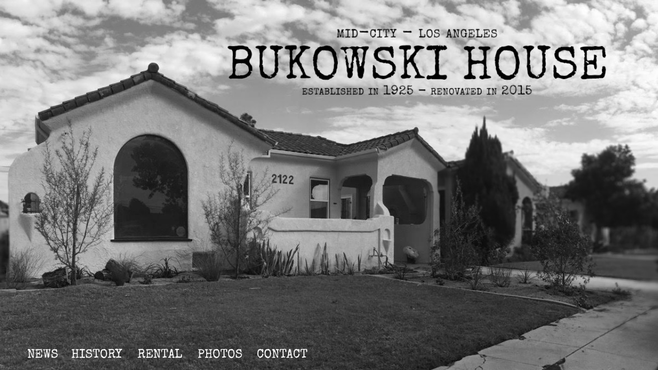

--- FILE ---
content_type: text/html
request_url: http://bukowskihouse.com/
body_size: 1239
content:
<!doctype html>
<html>
<head>
<link rel="stylesheet" type="text/css" href="style.css" />

<meta charset="utf-8">
<title>Bukowski House - Stay in Charles Bukowski's childhood home while visiting Los Angeles</title>
<meta name="description" content="Lived in by poet and literary giant Charles Bukowski during his childhood (1940-1957), this house is mentioned in several of the author’s poems and novels from this time, and featured in documentaries on his life. Built in 1925 and impeccably renovated in 2015, elegantly appointed spaces with restored original features invite guests to unwind while visiting Los Angeles. ">
<meta name="robots" content="index,follow">
<script type="text/javascript">
function MM_swapImgRestore() { //v3.0
  var i,x,a=document.MM_sr; for(i=0;a&&i<a.length&&(x=a[i])&&x.oSrc;i++) x.src=x.oSrc;
}
function MM_preloadImages() { //v3.0
  var d=document; if(d.images){ if(!d.MM_p) d.MM_p=new Array();
    var i,j=d.MM_p.length,a=MM_preloadImages.arguments; for(i=0; i<a.length; i++)
    if (a[i].indexOf("#")!=0){ d.MM_p[j]=new Image; d.MM_p[j++].src=a[i];}}
}

function MM_findObj(n, d) { //v4.01
  var p,i,x;  if(!d) d=document; if((p=n.indexOf("?"))>0&&parent.frames.length) {
    d=parent.frames[n.substring(p+1)].document; n=n.substring(0,p);}
  if(!(x=d[n])&&d.all) x=d.all[n]; for (i=0;!x&&i<d.forms.length;i++) x=d.forms[i][n];
  for(i=0;!x&&d.layers&&i<d.layers.length;i++) x=MM_findObj(n,d.layers[i].document);
  if(!x && d.getElementById) x=d.getElementById(n); return x;
}

function MM_swapImage() { //v3.0
  var i,j=0,x,a=MM_swapImage.arguments; document.MM_sr=new Array; for(i=0;i<(a.length-2);i+=3)
   if ((x=MM_findObj(a[i]))!=null){document.MM_sr[j++]=x; if(!x.oSrc) x.oSrc=x.src; x.src=a[i+2];}
}
</script>
</head>

<body onLoad="MM_preloadImages('history_MouseOver.png','rental_MouseOver.png','photos_MouseOver.png','contact_MouseOver.png','news_MouseOver.png')">
<div class="MainPageLinks">
<a href="news.html" onMouseOut="MM_swapImgRestore()" onMouseOver="MM_swapImage('News','','news_MouseOver.png',1)"><img src="news_white.png" alt="" width="66" height="51" id="News"></a><a href="history.html" onMouseOut="MM_swapImgRestore()" onMouseOver="MM_swapImage('History','','history_MouseOver.png',1)"><img src="TextLinkSpacer.PNG" width="20" height="51" alt=""/><img src="history_white.png" alt="History" width="104" height="51" id="History"></a>
<a href="rental.html" onMouseOut="MM_swapImgRestore()" onMouseOver="MM_swapImage('Rental','','rental_MouseOver.png',1)"><img src="TextLinkSpacer.PNG" width="20" height="51" alt=""/><img src="rental_white.png" alt="Rental" width="94" height="51" id="Rental"></a>
<a href="photos.html" onMouseOut="MM_swapImgRestore()" onMouseOver="MM_swapImage('Photos','','photos_MouseOver.png',1)"><img src="TextLinkSpacer.PNG" width="20" height="51" alt=""/><img src="photos_white.png" alt="Photos" width="92" height="51" id="Photos"></a>
<a href="contact.html" onMouseOut="MM_swapImgRestore()" onMouseOver="MM_swapImage('Contact','','contact_MouseOver.png',1)"><img src="TextLinkSpacer.PNG" width="20" height="51" alt=""/><img src="contact_white.png" alt="Contact" width="102" height="51" id="Contact"></a>
</div>

</html>


--- FILE ---
content_type: text/css
request_url: http://bukowskihouse.com/style.css
body_size: 370
content:
@charset "utf-8";
body {
	background: url(BukowskiHouseBkg.jpg);
	background-repeat:no-repeat;
	background-size: cover;
	background-color: gray;
}

p {
    font-size: 18px;
}

ul {
	font-size: 18px;
}

h1 {
	font-size:26px;
}

h2 {
	font-size:22px;
}

	
	

.MainPageLinks {
	position:absolute;
	top: 92%;
	left: 50px;
}

.LightBG {
	background: url(BukowskiHouseBkg_Light.jpg);
	background-repeat:no-repeat;
	background-size: cover;
	background-color: gray;
	
}
	
.InnerPageLinks {
	width: 562px;
	position: absolute;
	top: 15px;
	left: 550px;
}

.InnerPageLinksOLD {
	width: 90%;
	position:absolute;
	top: 92%;
	left: 50px;
}

.RentalPageLinks {
	width: 90%;
	position:absolute;
	top: 95%;
	left: 50px;
}

.NewsDiv {
	width: 85%;
	top: 100px;
	margin-left: auto;
	margin-right: auto;
}

.ContactDiv {
	margin-left: auto;
	margin-right: auto;
	margin-top:150px;
}
	

.RentalP {
	font-size: 16px;
}

.PhotoBlock {
	width:100%;
	position:absolute;
	top: 100px;
	
}
	
		
	
	
	
